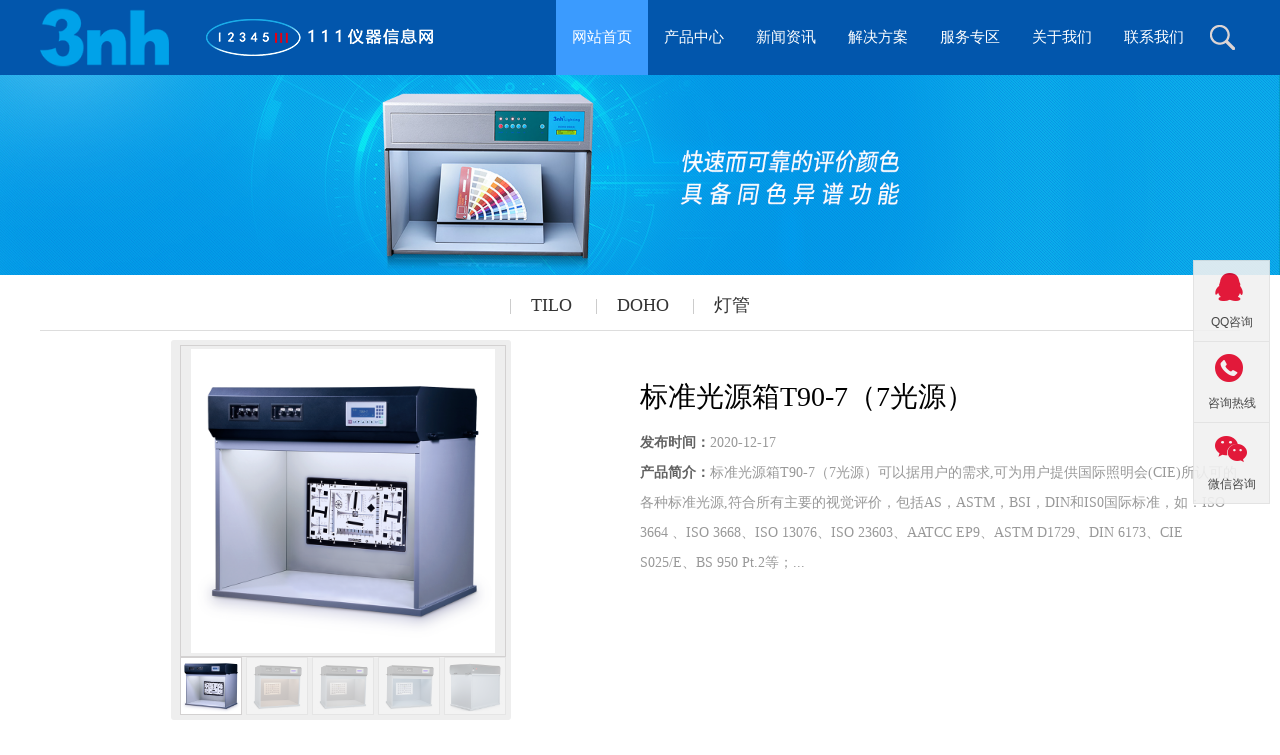

--- FILE ---
content_type: text/html; charset=utf-8
request_url: http://www.3nh.ah.cn/TILO/127.html
body_size: 7110
content:
<!DOCTYPE html PUBLIC "-//W3C//DTD XHTML 1.0 Transitional//EN" "http://www.w3.org/TR/xhtml1/DTD/xhtml1-transitional.dtd">
<html xmlns="http://www.w3.org/1999/xhtml">
 <head>
  <title>标准光源箱T90-7（7光源）-3nh品牌安徽营销服务中心</title>
  <meta http-equiv="Content-Type" content="text/html; charset=utf-8" />
<meta name="keywords" content="标准光源箱T90-7（7光源）" />
<meta name="description" content="标准光源箱T90-7（7光源）可以据用户的需求,可为用户提供国际照明会(CIE)所认可的各种标准光源,符合所有主要的视觉评价，包括AS，ASTM，BSI，DIN和IS0国际标准，如：ISO 3664 、ISO 3668、ISO 13076、ISO 23603、AATCC EP9、ASTM D1729、DIN 6173、CIE S025/E、BS 950 Pt.2等；" />
  <link href="favicon.ico" type="image/x-icon" rel="icon" />
  <link href="favicon.ico" type="image/x-icon" rel="shortcut icon" />
  <link href="/skin/css/style.css" rel="stylesheet" type="text/css" />
  <script type="text/javascript" src="/skin/js/jquery-1.7.2.min.js"></script>
  <script type="text/javascript" src="/skin/js/common.js"></script>
  <script type="text/javascript" src="/skin/js/jquery.SuperSlide.js"></script>
  <link rel="stylesheet" href="/skin/css/smoothproducts.css">
  <script type="text/javascript" src="/skin/js/smoothproducts.js"></script>
  <!--[if lte IE 6]><script type="text/javascript" src="/skin/js/minmax.js"></script><script type="text/javascript" src="/skin/js/pngfix.js"></script><script language="javascript" type="text/javascript">EvPNG.fix("#logo img");</script><![endif]-->
  <meta http-equiv="mobile-agent" content="format=xhtml;url=/m/view.php?aid=127">
  <script type="text/javascript">if(window.location.toString().indexOf('pref=padindex') != -1){}else{if(/AppleWebKit.*Mobile/i.test(navigator.userAgent) || (/MIDP|SymbianOS|NOKIA|SAMSUNG|LG|NEC|TCL|Alcatel|BIRD|DBTEL|Dopod|PHILIPS|HAIER|LENOVO|MOT-|Nokia|SonyEricsson|SIE-|Amoi|ZTE/.test(navigator.userAgent))){if(window.location.href.indexOf("?mobile")<0){try{if(/Android|Windows Phone|webOS|iPhone|iPod|BlackBerry/i.test(navigator.userAgent)){window.location.href="/m/view.php?aid=127";}else if(/iPad/i.test(navigator.userAgent)){}else{}}catch(e){}}}}</script>
 </head>
 <body class="body_product">
    <!--Logo 开始--> 
  <div id="logo_main"> 
   <div id="logo"> 
    <!--网站Logo 开始--> 
    <div class="WebLogo">
     <a href="/" target="_self"><img src="/skin/images/logo.png"  alt="深圳市三恩驰科技有限公司" /></a>
    </div> 
    <div class="WebLogo2">
     <a href="http://www.12345111.com/" target="_self"><img src="/skin/images/logo3.png"  alt="111仪器信息导航" /></a>
    </div> 
    <!--网站Logo 结束--> 
    <!--导航 开始--> 
    <div id="navigation"> 
     <ul class="navigationlist"> 
      <li><a href="/" target="_self" class='current'  >网站首页</a></li> 
      
           <li >
        <a class='' href="/products/">产品中心</a>
           
          <ul  class='subnavigationlist'>
                        <li><a href="/ceseyi/" target="_self">测色仪</a></li>
                       <li><a href="/glossmeter/" target="_self">光泽度仪</a></li>
                       <li><a href="/miduyi/" target="_self">分光密度仪</a></li>
                       <li><a href="/cehouyi/" target="_self">涂层测厚仪</a></li>
                       <li><a href="/light_booth/" target="_self">标准光源箱</a></li>
                       <li><a href="/image_quality_testing/" target="_self">图像测试方案</a></li>
                       <li><a href="/wuduyi/" target="_self">透过率仪/雾度计</a></li>
                       <li><a href="/products/sechabao/" target="_self">色差宝</a></li>
                     </ul>
                </li>
             <li >
        <a class='' href="/news/">新闻资讯</a>
           
          <ul  class='subnavigationlist'>
                        <li><a href="/news/chanpinxinwen/" target="_self">产品新闻</a></li>
                       <li><a href="/news/gongsixinwen/" target="_self">公司新闻</a></li>
                       <li><a href="/news/xingyexinwen/" target="_self">行业新闻</a></li>
                       <li><a href="/news/xingyezhishi/" target="_self">行业知识</a></li>
                       <li><a href="/news/yansezhishi/" target="_self">颜色知识</a></li>
                     </ul>
                </li>
             <li >
        <a class='' href="/jiejuefangan/">解决方案</a>
                </li>
             <li >
        <a class='' href="/xiazai/">服务专区</a>
           
          <ul  class='subnavigationlist'>
                        <li><a href="/xiazai/" target="_self">下载专区</a></li>
                       <li><a href="/xzsp/" target="_self">视频专区</a></li>
                     </ul>
                </li>
             <li >
        <a class='' href="/company/">关于我们</a>
           
          <ul  class='subnavigationlist'>
                        <li><a href="/company/qiyejieshao/" target="_self">企业介绍</a></li>
                       <li><a href="/company/fuwuchengnuo/" target="_self">服务承诺</a></li>
                       <li><a href="/company/liuyan/" target="_self">在线留言</a></li>
                     </ul>
                </li>
             <li >
        <a class='' href="/contact/">联系我们</a>
                </li>
             <li>
      	
      	<span href='javascript:;' onclick='searchBox()'><img src='/skin/img/seosearch.png'  ></span>
      </li>
      <script>
      	function searchBox(){
      		jQuery('#searchbox').fadeToggle(800,'linear');
			  }
      </script>
     </ul>
    </div>
    <!--导航 结束-->
    <div class='container searchbox' id='searchbox'>
	    <div >
	      <form action="/search" name="formsearch" method='GET'>
	        <input type="text"  name="key" class="sotext"   placeholder="Search keywords..."  />
	        <div class="search-submit">
	          <input type="submit" id="submit" value="Search">
	        </div>
	      </form>
	    </div>
	  </div>
   </div>
  </div>
  <!--Logo 结束-->
<meta name="baidu-site-verification" content="codeva-CJRPXcoUSG" />
  
  <div class='banner'><img alt="标准光源箱" src="/uploads/allimg/190606/1-1Z6061K35G05.jpg" /></div>
  <!--主体内容 开始-->
  <div class="product">
   <div id="subchannel_main">
    <div id="subchannel">
     <ul class="subchannellist">
              <li class="depth1 n2"><a href="/TILO/">TILO</a></li>
              <li class="depth1 n2"><a href="/DOHO/">DOHO</a></li>
              <li class="depth1 n2"><a href="/dengguan/">灯管</a></li>
           </ul>
    </div>
   </div>
   <!--右侧区域 开始-->
   <div id="right">
    <div class="right_title"></div>
    <div class="right_body">
     <div class="info_product_detail_wrap">
      <table class="detail_table" align="center">
       <tbody>
       	<tr>
       	 <td>
       		<div class="page">
						<div class="sp-loading">LOADING IMAGES</div>
						<div class="sp-wrap">
														<a href="/uploads/allimg/c190522/155U14103042F-11F01.png"><img src="/uploads/allimg/c190522/155U14103042F-11F01.png" alt=""></a>
														<a href="/uploads/allimg/c190522/155U14103R030-125S0.jpg"><img src="/uploads/allimg/c190522/155U14103R030-125S0.jpg" alt=""></a>
														<a href="/uploads/allimg/c190522/155U141041HZ-132060.jpg"><img src="/uploads/allimg/c190522/155U141041HZ-132060.jpg" alt=""></a>
														<a href="/uploads/allimg/c190522/155U141045T30-14D22.jpg"><img src="/uploads/allimg/c190522/155U141045T30-14D22.jpg" alt=""></a>
														<a href="/uploads/allimg/c190522/155U14104cX0-159639.jpg"><img src="/uploads/allimg/c190522/155U14104cX0-159639.jpg" alt=""></a>
														<script type="text/javascript">
							/* wait for images to load */
							$(window).load(function() {
								$('.sp-wrap').smoothproducts();
							});
							</script>
						</div>
					</div>
       	 </td>
         <td valign="top">
         	<br/>
          <div class="InfoTitle">
           <h1>标准光源箱T90-7（7光源）</h1>
          </div>
          <b>发布时间：</b><span class="InfoTime">2020-12-17</span><br />
          <b>产品简介：</b><span class="InfoTime">标准光源箱T90-7（7光源）可以据用户的需求,可为用户提供国际照明会(CIE)所认可的各种标准光源,符合所有主要的视觉评价，包括AS，ASTM，BSI，DIN和IS0国际标准，如：ISO 3664 、ISO 3668、ISO 13076、ISO 23603、AATCC EP9、ASTM D1729、DIN 6173、CIE S025/E、BS 950 Pt.2等；...</span>
         </td>
        </tr>
       </tbody>
      </table>
     </div>
     <div class="ProductDescription">
      产品描述
     </div>
     <!-- 频道/文章内容  开始-->
     <div class="InfoSContent"></div>
     <div class="InfoContent">
      <p>标准光源箱T90-7（7光源）可以据用户的需求,可为用户提供国际照明会(CIE)所认可的各种标准光源,符合所有主要的视觉评价，包括AS，ASTM，BSI，DIN和IS0国际标准，如：ISO 3664 、ISO 3668、ISO 13076、ISO 23603、AATCC EP9、ASTM D1729、DIN 6173、CIE S025/E、BS 950 Pt.2等；</p><p>
 
	品牌：TILO</p><p>
 
	型号:T90-7</p><p>
 
	重量：60kg</p><p>
 
	体积（宽×深×高）：1008×716×898mm</p><p>
 
	标准：ASTM、BS、CIE、ISO、DIN、TL84、ANSI</p><p>
 
	光源配置：D65、A、D50、UV、U30、TL84、U35</p><p>
 
	电源：AC 220V~240V，50/60Hz</p><p><img alt="" src="/uploads/allimg/c190522/155U1410544L0-1Ca5.png"/></p><p><strong>标准光源箱T90-7介绍</strong></p><p>
 
	T90-7对色灯箱主要由：观察箱、光源箱、控制面板、把手等几部分组成，用于准确校对产品的颜色偏差，广泛应用在纺织、印染、印刷、塑胶、颜料、油漆、油膜、摄影等颜色领域。</p><p>
 
	控制部分采用可编程文本控制器和PLC进行控制，使操作人员更加方便的进行操作和使用。可自由切换各路光源，显示每种光源的使用次数和使用时间，使用次数和使用时间可以清零。</p><p>
 
	T90-7灯箱专为工业生产中的色彩评估、校对产品的颜色偏差而设计的，因此，应将灯箱放置于更佳的评估环境中。工作台面及周围区域为中性色，并且光泽度较低。避免外界光线的干扰，外界光线不应直接照射观察箱的开口处。</p><p>
 
	灯管被点亮20-30分钟后，色温、显色指数、照度达到最佳状态，被检测产品应摆放在灯箱底板中间。在需要比较两件以上物品的颜色时，应并排、靠紧摆放。观察角度以90°光源、45°视线为宜。（如图1）光源垂直照射到被检测物品上，观察者以45°观察。</p><p><img alt="标准光源箱T90-7" src="/uploads/allimg/c190522/155U141060KP-1H2K.png"/></p><p><strong>灯箱标配光源灯管规格参数</strong></p><table border="1" cellpadding="0" cellspacing="0"><tbody><tr class="firstRow"><td>
    
				灯管型号</td><td>
    
				数量</td><td>
    
				规格参数</td></tr><tr><td>
    
				LED灯管1  3nh TruD65</td><td>
    
				2支</td><td>
    
				功率15W，CC 6500±200K，Ra95</td></tr><tr><td>
    
				LED灯管2  3nh TruA</td><td>
    
				2支</td><td>
    
				功率15W，CCT2850±200K，Ra96</td></tr><tr><td>
    
				LED灯管3  3nh TruD50</td><td>
    
				2支</td><td>
    
				功率15W，CCT5000±200K，Ra95</td></tr><tr><td>
    
				LED灯管4  3nh TruUV</td><td>
    
				2支</td><td>
    
				功率15W，波长360-390nm</td></tr><tr><td>
    
				荧光灯管1  PHILIPS F30T12/30U/RS</td><td>
    
				2支</td><td>
    
				功率30W，CCT3000±200K，Ra80</td></tr><tr><td>
    
				荧光灯管2  PHILIPS TL-D30W/840</td><td>
    
				2支</td><td>
    
				功率30W，CCT4000±200K，Ra85</td></tr><tr><td>
    
				荧光灯管3  GE F25T8 SPX35 ECO</td><td>
    
				2支</td><td>
    
				功率25W，CCT3500±200K，Ra85</td></tr></tbody></table><p>可选附件：45°标准看样台</p><p><strong>标准光源箱T90-7优点：</strong></p><p>
 
	全新国际外观造型，综合了英式和美式灯箱的优点。</p><p>
 
	7种光源，4组LED光源（可点亮25000次）、3组荧光灯光源。</p><p>
 
	显示每种光源的使用时间和总次数。</p><p>
 
	光源自由切换，具备同色异谱功能。</p><p>
 
	无需预热，不会闪动，可保证快速而可靠的评价颜色。</p><p>
 
	能耗小，不发热（无需散热），发光效率高。</p><p>
 
	光源名称可改变，增加光源更方便。</p><p>
 
	金属箱小，能耗小，增加光源更方便。</p><p>
 
	金属箱体，能耗小，无需散热，发光效率高。</p><p>
 
	光源可调节。</p><p>
 
	 </p>     </div>
     <!-- 频道/文章内容  结束-->
     <!-- 当前信息 上一条 下一条  开始-->
     <div class="info_previous_next_wrap">
      <div class="Previous">
       上一页 : <a href="/TILO/126.html">钢板底座标准光源对色灯箱P60+S</a>       </div>
      <div class="Next">
       下一页 : <a href="/TILO/128.html">TILO标准光源对色灯箱P60(6)</a>       </div>
     </div>
     <!-- 当前信息 上一条 下一条  结束-->
    </div>
    <div class="right_bottom"></div>
   </div>
   <!--右侧区域 结束-->
   <div class="clear"></div>
  </div>
  <!--主体内容 结束-->
  
  <div id="bottom_main">
   <div id="bottom">
    <div id="bottom_1">
     <!-- 底部导航 开始-->
     <ul class="bottom_navigation">
     	       <li>
      	 <a href="/products/" title="产品中心" target='_self'>产品中心</a>
	       <ul class="subnavigationlist1">
	        	        <li><a href="/ceseyi/"  title="测色仪">测色仪</a></li>
	         	        <li><a href="/glossmeter/"  title="光泽度仪">光泽度仪</a></li>
	         	        <li><a href="/miduyi/"  title="分光密度仪">分光密度仪</a></li>
	         	        <li><a href="/cehouyi/"  title="涂层测厚仪">涂层测厚仪</a></li>
	         	        <li><a href="/light_booth/"  title="标准光源箱">标准光源箱</a></li>
	         	        <li><a href="/image_quality_testing/"  title="图像测试方案">图像测试方案</a></li>
	         	        <li><a href="/wuduyi/"  title="透过率仪/雾度计">透过率仪/雾度计</a></li>
	         	        <li><a href="/products/sechabao/"  title="色差宝">色差宝</a></li>
	         	       </ul>
      </li>
            <li>
      	 <a href="/news/" title="新闻资讯" target='_self'>新闻资讯</a>
	       <ul class="subnavigationlist1">
	        	        <li><a href="/news/chanpinxinwen/"  title="产品新闻">产品新闻</a></li>
	         	        <li><a href="/news/gongsixinwen/"  title="公司新闻">公司新闻</a></li>
	         	        <li><a href="/news/xingyexinwen/"  title="行业新闻">行业新闻</a></li>
	         	        <li><a href="/news/xingyezhishi/"  title="行业知识">行业知识</a></li>
	         	        <li><a href="/news/yansezhishi/"  title="颜色知识">颜色知识</a></li>
	         	       </ul>
      </li>
            <li>
      	 <a href="/jiejuefangan/" title="解决方案" target='_self'>解决方案</a>
	       <ul class="subnavigationlist1">
	        	       </ul>
      </li>
            <li>
      	 <a href="/xiazai/" title="服务专区" target='_self'>服务专区</a>
	       <ul class="subnavigationlist1">
	        	        <li><a href="/xiazai/"  title="下载专区">下载专区</a></li>
	         	        <li><a href="/xzsp/"  title="视频专区">视频专区</a></li>
	         	       </ul>
      </li>
            <li>
      	 <a href="/company/" title="关于我们" target='_self'>关于我们</a>
	       <ul class="subnavigationlist1">
	        	        <li><a href="/company/qiyejieshao/"  title="企业介绍">企业介绍</a></li>
	         	        <li><a href="/company/fuwuchengnuo/"  title="服务承诺">服务承诺</a></li>
	         	        <li><a href="/company/liuyan/"  title="在线留言">在线留言</a></li>
	         	       </ul>
      </li>
            <li>
      	 <a href="/contact/" title="联系我们" target='_self'>联系我们</a>
	       <ul class="subnavigationlist1">
	        	       </ul>
      </li>
           </ul>
     <!-- 底部导航 结束-->
    </div>
    <div id="bottom_2">
     <div class="contact_wrap">
      <p><b class="ico2">电话：</b>13376066805</p>
      <b class="ico3">邮件：</b>sales0019@3nh.com<br />
      <b class="ico4">地址：</b>广州市增城区低碳总部园智能制造中心B33栋6、7、8层<br />
     </div>
     <div class="WeChat">
      <img src="/static/upload/thumb/202303/15/5d8535cd2156eb1af32d21c1b8af60b6.png" />
      
      
     </div>
    </div>
   </div>
  </div>
  <!-- 底部版权 开始-->
  <div id="copyright_main">
   <div id="copyright">
    <span>Copyright © 2025 深圳市三恩驰科技有限公司 版权所有&nbsp;&nbsp;<a href="http://beian.miit.gov.cn/" target="_blank" rel="nofollow"><a rel="nofollow" href="http://beian.miit.gov.cn" target="_blank" >粤ICP备13073186号</a></a>&nbsp;</span>
   </div>
  </div>
  
  <!--在线客服start-->
  <div class="cndns-right">
	  <div class="cndns-right-meau meau-sev"> <a href="javascript:" class="cndns-right-btn" style="border: none;"> <span class="demo-icon icon-qq"></span>
	    <p> QQ咨询 </p>
	    </a>
	    <div class="cndns-right-box">
	      <div class="box-border">
	        <div class="sev-t"> <span class="demo-icon icon-chat"></span>
	          <p>在线咨询<i>真诚为您提供专业解答服务</i></p>
	          <div class="clear"></div>
	        </div>
	        <div class="sev-b">
	          <ul id="zixunUl">
	          	 <li><a href="tencent://message/?uin=1731373670&Site=uelike&Menu=yes" target="_blank" rel="nofollow"><i class="fa fa-qq fa-lg" aria-hidden="true"></i>合肥办事处</a></li>	            <div class="clear"></div>
	          </ul>
	        </div>
	        <span class="arrow-right"></span> </div>
	    </div>
	  </div>
	  <div class="cndns-right-meau meau-contact"> <a href="javascript:" class="cndns-right-btn"> <span class="demo-icon icon-phone-circled"></span>
	    <p> 咨询热线 </p>
	    </a>
	    <div class="cndns-right-box">
	      <div class="box-border">
	        <div class="sev-t"> <span class="demo-icon icon-phone-circled"></span>
	          <p>13376066805<br>
	            <i>7*24小时服务热线</i></p>
	          <div class="clear"></div>
	        </div>
	        <span class="arrow-right"></span> </div>
	    </div>
	  </div>
	  <div class="cndns-right-meau meau-code"> <a href="javascript:" class="cndns-right-btn"> <span class="demo-icon icon-wechat"></span>
	    <p>微信咨询</p>
	    </a>
	    <div class="cndns-right-box">
	      <div class="box-border">
	        <div class="sev-t"><img src="/static/upload/thumb/202303/15/5d8535cd2156eb1af32d21c1b8af60b6.png" alt="二维码"><i>扫一扫添加微信</i></div>
	        <span class="arrow-right"></span> </div>
	    </div>
	  </div>
	  <div class="cndns-right-meau meau-top" id="top-back" style="display: block;"> <a href="javascript:" class="cndns-right-btn" onclick="topBack()"> <span class="demo-icon icon-up-open-big"></span> <i>返回顶部</i> </a> </div>
	</div>
	<link rel="stylesheet" href="/skin/css/zxkf.css">
	<link rel="stylesheet" href="/skin/css/font-awesome.min.css">
	<script type="text/javascript">
	//置顶图标显示
	$('#top-back').hide()
	$(window).scroll(function(){
	   if($(this).scrollTop() > 350){
	    $("#top-back").fadeIn();
	   }
	   else{
	    $("#top-back").fadeOut();
	   }
	  })  
	//置顶事件
	function topBack(){
	  $('body,html').animate({scrollTop:0},300);
	}
	$('.cndns-right .cndns-right-btn:first').css({border:"none"});
	</script>
	  <!--在线客服end-->
	  <!-- 底部版权 结束-->

<script>
var _hmt = _hmt || [];
(function() {
  var hm = document.createElement("script");
  hm.src = "https://hm.baidu.com/hm.js?0321f098bb75e064f71c5c8cd6cae069";
  var s = document.getElementsByTagName("script")[0]; 
  s.parentNode.insertBefore(hm, s);
})();
</script>
<!--客服-->
<script>
var _hmt = _hmt || [];
(function() {
  var hm = document.createElement("script");
  hm.src = "https://hm.baidu.com/hm.js?e84e06e0b673d3c44b10adbb675c503f";
  var s = document.getElementsByTagName("script")[0]; 
  s.parentNode.insertBefore(hm, s);
})();
</script>

 </body>
</html>

--- FILE ---
content_type: text/css
request_url: http://www.3nh.ah.cn/skin/css/style.css
body_size: 30144
content:
@charset "utf-8";
/*==========@@HTML默认 开始@@==========*/
/*基本*/
*{ padding:0px; margin:0px }
body, div, dl, dt, dd, ul, ol, li,h1, h2, h3, h4, h5, h6, pre, code,form,fieldset, 
legend, input, button,textarea, p, blockquote, th, td { margin: 0; padding: 0;}
body{color:#000;	margin:0px auto; font-family: "Microsoft YaHei"; font-size:14px; background:#fff; }
div{ margin:0; padding:0; border:0; }
img{ margin:0; padding:0; border:0; }
p{ margin: 0px; line-height:1.8em}
b,strong {font-weight: bold;}
table { border-collapse: collapse; border-spacing: 0; /* Remove most spacing between table cells.*/}
li{ list-style: none outside none;}

/*链接*/
a{ text-decoration:none; color:#626262; background: transparent;  outline:none}
a:visited { color:#aaa; }
a:focus { outline:none; }
a:hover{ color:#000;}
a:active{ outline:none;}

/*标题*/
h1 { font-size: 1.3em;margin:  0;}
h2 {font-size: 1.2em; margin: 0;}
h3 { font-size: 1.17em;margin: 0;}
h4 {font-size: 1em;margin:0;}
h5 {font-size: 0.83em;margin: 0;}
h6 { font-size: 0.67em;margin: 0;}

/*表单*/
form {margin: 0;}
button,input,select,textarea { font-size: 100%;margin: 3px; vertical-align: baseline; *vertical-align: middle; }
button,select {text-transform: none;}
input{padding:2px;background-color: #FFFFFF;border: 1px solid #ccc;width:99%;line-height: normal;}
textarea{padding: 2px;color: #000000;background-color: #fff;width:99%;}

/*其它*/
blockquote {margin: 1em 40px;}
dfn {font-style: italic;}
hr {-moz-box-sizing: content-box;box-sizing: content-box;height: 0;}
code, kbd, pre, samp {font-size: 1em;}
pre {margin: 1em 0; white-space: pre;white-space: pre-wrap;word-wrap: break-word; }
small {font-size: 80%;}
sub,sup {font-size: 75%;line-height: 0; position: relative;vertical-align: baseline; /* Prevent `sub` and `sup` affecting `line-height` in all browsers.*/}
sup {top: -0.5em;}
sub {bottom: -0.25em;}
dl{margin: 1em 0;}
dd {margin: 0 0 0 40px;}
/*==========@@HTML默认  结束@@==========*/


/*==========@@元件 开始@@==========*/
/*常用颜色*/
.blue {color: #00F !important;}
.green {color: #0F0 !important;}
.red {color: #F00 !important;}
.black {color: #000000 !important;}
.white {color: #FFFFFF !important;}
.gray { color:gray; !important; }
.purple { color:purple;  !important;}

/*浮动*/
.clear { display:block; clear:both; height:3px; overflow:hidden; line-height:3px; }
.float_left { float:left; }
.float_right { float:right; }

/*对齐方式*/
.left { text-align: left}
.right {text-align: right}
.center{ text-align: center}

/*按钮*/
.btn {-webkit-border-radius: 3px;-moz-border-radius: 3px;-ms-border-radius: 3px;  -o-border-radius: 3px;  border-radius: 3px;
  display: -moz-inline-stack;  display: inline-block;  *display: inline;  vertical-align: middle;  *vertical-align: auto;
  zoom: 1;    height: 32px;  line-height: 32px;  padding: 0px 20px;font-weight: 300;  font-size: 14px; 
  margin: 0; text-decoration: none; text-align: center; text-indent:0; cursor:pointer;
  border: 1px solid #d4d4d4; color: #666666; }
/*默认样式*/
.btn {  background-color: #7db500;  color: #fff; }
.btn:hover {  background-color: #6b9c00; color:#fff;}
.btn:active {  background: #76a312;  color: #374f00;}
/*按钮大小*/
.btn-large {font-size: 19px;  height: 38.4px;  line-height: 38.4px;  padding: 0px 26px;}
.btn-small {  font-size: 12px; height: 25.6px; line-height: 25.6px;  padding: 0px 16px;}
.btn-tiny {  font-size: 12px;  height: 22.4px;  line-height: 22.4px; padding: 0px 13px;}
/*块按钮*/
.btn-block {display: block;}

/*表单类*/
.form_text, .form_text:hover, .form_text_verifycode, .form_text_verifycode:hover{border-color: #a0a0a0 #cbd9eb #cbd9eb #a0a0a0;
border-width:1px; height:20px; line-height:20px;clip: rect;padding: 2px; color: #000000; }
.form_text {  width:95%; background-position:  0px 0px;}
.form_text:hover {background-position: 0px -37px;}
.form_text_verifycode { width:50px; margin-right:3px;background-position:  0px 0px;}
.form_text_verifycode:hover {background-position: 0px -37px;}
.form_radio{ width:auto; border:0;}
.form_checkbox{ width:auto; border:0}
.form_select { height:25px; }
.form_textarea { width:95%; height:80px; border-color: #a0a0a0 #cbd9eb #cbd9eb #a0a0a0;border-width:1px; padding:2px;}
.form_button { width:auto; vertical-align:middle; border:0 none;/*解决ie焦点是有黑色边框*/}
input[type="reset"]::-moz-focus-inner, input[type="button"]::-moz-focus-inner, input[type="submit"]::-moz-focus-inner, 
input[type="file"] > input[type="button"]::-moz-focus-inner{ border:none;padding:0; }
.required{ color:red; font-weight:bold; text-align:left; padding-left:3px;}

/*其它*/
.hide { display:none; }  /*隐藏*/
.more{ float: right; padding-right:5px; display:none;} /*more链接*/
.code_image{ cursor: pointer; padding-bottom:6px; } /*验证码图片样式*/

/*频道*/
.ChannelContent{ line-height:2.0em; font-size:16px;}
.ChannelSContent, .ChannelSContent p{ line-height:1.8em}
.ChannelContent a{ color: #ff9d02}
.ChannelSContent{color:#FFF;  line-height:25px; height:200px;overflow:hidden; margin-bottom:10px;}
.ChannelSContent a{ color: #ff9d02}
.ChannelSContent img, .InfoContent img{ max-width:100% }
.ChannelAlbum{ overflow: hidden; }

/*信息*/
.InfoTitle{ font-weight:normal; text-align:center; vertical-align:middle; padding:5px 0px}
.InfoTitle h1{ font-size:28px; line-height: 1.5em; font-weight:normal;}
.InfoTime{color:#999; text-align:left;  padding:2px 0px; height:25px}
.InfoContent, .InfoContent p{ line-height:2.0em; font-size:16px; padding:10px 0;}
.InfoAttachment{ padding:10px 0px; text-align:center; width:81px; margin:0 auto;}
.InfoPicture{ text-align: center;}
.InfoPicture img{ width:100%; max-width:100%}
.info_from_wrap{ padding:0 10px; text-align:center; color:#999; border:0px dashed #ccc; line-height:30px; margin-bottom:5px;}
.info_from_wrap a { color:#999; }
.info_from_wrap a:hover { color:#555; }
#ReadLevelTip{ font-weight:bold; color:red;}
.Tag{ text-align: left; font-weight:bold; }
.Tag a{ padding:0 3px; font-weight:normal; text-decoration:none;}
.info_previous_next_wrap{ background:#F0F0F0; padding:5px; border:1px solid #E3E3E3; color:#333; line-height:1.8em}
.Next a{ }
.Previous a{ }
/*==========@@元件 结束@@==========*/

/*==========@@模块  开始@@==========*/
/*左侧*/
/*主体左侧样式*/
.left_title { height:39px; line-height:39px; border-bottom:1px solid #01673A; }
.left_title h2 { font-size:16px;  color:#01673A; }
.left_body { overflow:hidden; zoom:1; color:#01673A;  padding:10px 10px 5px; border-top:0; border-bottom: 0px}
.left_bottom { height:15px; margin-bottom:5px;}
/*样式1*/
.left_title1{ text-align:center; overflow: hidden; margin-bottom: 25px;}
.left_title1 p { color: #888; font-size:14px;}
.left_title1 h2 a{ line-height:40px; font-size:30px; font-weight:normal; color: #000;}
.left_title1 i{ display: block; width: 30px; height: 3px; background: #1651b8; margin: 0 auto; margin-top: 10px; }
.left_body1 { overflow:hidden; zoom:1;}
.left_body1 .ChannelPicture{ float:right; overflow:hidden; width:480px;}
.left_bottom1 { height:0px; margin-bottom:0px;}
/*样式2*/
.left_title2{ text-align:center; overflow: hidden;margin-bottom: 25px; }
.left_title2 p { color: #888; font-size:14px;}
.left_title2 h2 a{  line-height:40px; font-size:30px; font-weight:normal; color: #fff;}
.left_title2 i{ display: block; width: 30px; height: 3px; background: #fff; margin: 0 auto; margin: 10px auto; }
.left_body2 { overflow:hidden; zoom:1;}
.left_bottom2 { overflow:hidden;}

/*主体右侧*/
/*样式1*/
.right_title {}
.right_title h1 { font-size:30px; font-weight:normal; text-align:center; padding:15px 0; color:#333;   }
.right_title h1 img{ margin:0 10px;}
.right_body { padding:5px 0px; overflow:hidden; zoom:1;  border-top:0; border-bottom:0 }
.right_bottom {}
/*==========@@模块  结束@@==========*/

/*==========@@频道布局  开始@@==========*/
/*模型body*/
.body_index, .body_article, .body_download, .body_picture, .body_product, .body_single, .body_video, .body_job, .body_feedback, .body_guestbook{}
.index, .single, .article, .picture, .download, .video, .product, .job, .guestbook, .feedback{ width:1200px;margin:5px auto; }
#top, #logo, #banner, #announcement, #link, #copyright,#bottom,#floor_1,#floor_2,#floor_3,#floor_4,#floor_5 { width:1200px;  margin:0 auto; overflow:hidden; border:0px dashed red;}
#left { float:left; width:250px; }
#right { float:left; width:1200px; border-left:0px solid #E5E5E5; padding-left:0px; }
/*===首页 开始===*/
#floor_1_main{ overflow:hidden; background:#f5f5f5;}
#floor_1{ padding:45px 0px;}
#floor_2_main{ overflow:hidden; background:#fff;}
#floor_2{ padding:45px 0px;}
#floor_3_main{ background: url(../images/floor_3_main.jpg); padding: 80px 0;}
#floor_4_main{ padding: 45px 0; background: #FFF; }
#floor_5_main{ padding: 45px 0; background: #f0f0f0; }
/*===首页 结束===*/

/*===产品模型 开始===*/
.product  .info_product_detail_wrap{ line-height: 2.2em;}
.product  .info_product_detail_wrap b{color: #626262; font-weight:bold;}
.product  .info_product_detail_wrap table.detail_table{ width:100%; }
.product  .info_product_detail_wrap table.detail_table th{ width: 200px;}
.product  .ProductDescription{ height:40px; color:01673A; margin-top:10px;padding-left:35px; line-height:40px; font-size:16px; font-weight:bold; display:none;}

.product  .InfoTitle{  font-size:16px; font-weight:bold; text-align:left; padding:10px 0px;}
.product  .f2{ padding:5px 0px}
.product  .f1{ padding:5px 0px}
.product  .InfoHit{ padding:5px 0px; font-weight:bold; color:#990000}
.product  .InfoTime{ padding:5px 0px; }
/*===产品模型 结束===*/

/*===招聘频道  开始===*/
.job{ }
.joblist { }
.joblist li {overflow: hidden;}
table.job_table { margin:8px 0px; padding:0px; text-align:center; width:100%; border-collapse:collapse;}
table.job_table td{ padding:8px 5px; border:1px solid #DADBD6;}
table.job_table .Requirement{ text-align:left; padding:8px 5px; line-height:1.5em;}
table.job_table th{color:#333; font-weight:bold; text-align:center; border:1px solid #DADBD6;}
table.job_table .t1 { font-weight:bold;padding:5px 0;width:20%;}
table.job_table .t2 { text-align:left;width:25%;}
table.job_table .t3 {font-weight:bold;width:25%;}
table.job_table .t4 {text-align:left;width:25%;}
table.job_table .operation{text-align:center; margin:0 auto;}
/*应聘*/
table.resume_table { margin:3px; text-align:center; width:97%; border-collapse:collapse;}
table.resume_table th{ font-weight:bold; text-align:left; width:100px;}
table.resume_table td{text-align:left; }
table.resume_table .operation{text-align:center; }
table.resume_table #Detail{ height:200px;}
/*===招聘频道  结束===*/

/*===留言频道  开始===*/
.guestbook{ }
.guestbooklist{}
.guestbooklist li{ padding:10px; border:1px solid #CCC; margin-bottom:10px; }
.MessageTitle { color:#227BAD; line-height:1.5em; font-weight:bold;}
.MessageContent { padding:5px; margin-bottom:10px; }
table.guestbook_table{ width:98%;  }
table.guestbook_table th{ width:100px; text-align:left}
table.guestbook_table td{ text-align:left}
table.guestbook_table .operation{ text-align:center }

/*管理员回复*/
.answer_wrap{ padding:5px; border-top:1px dashed #CCC; line-height:1.5em}
.answer_title{}
.answer_body {}
.Administrator { text-align:right; }
.Reply { text-align:right; }
.AnswerTime{ color:#999 }

/*留言表单*/
.message_title{ height:40px; padding-left:35px; line-height:40px; font-size:16px; color:#333; font-weight:bold;}
.message_body{ padding-left: 10px; padding-right: 10px; color:#626262; }
.message_bottom{}
/*===留言频道  结束===*/

/*===反馈频道 开始===*/
.feedback{ }
table.feedback_table{ width:99%; text-align:center; margin:0 auto;}
table.feedback_table th{ width:100px; text-align:left; font-weight:bold;}
table.feedback_table td{  text-align:left;}
table.feedback_table .operation{text-align:center}
/*===反馈频道 结束===*/
/*==========@@频道布局  结束@@==========*/


/*==========@@公共板块  开始@@==========*/
/* 顶部 */
#top_main { height:28px;  background:#f0f0f0; border-bottom:0px solid #ddd;}
#top { height:28px; line-height:28px; text-align:right;}
#top_1 { float:left;  text-align:left;}
#top_2 { float:right; text-align:right; }
#top .MobileEdition{ font-weight: bold; color:red;}
#top a { color:#666;  }
#top a:hover { color:#000; text-decoration:none}

/*Logo*/
#logo_main { background: #0256ac; }
#logo {overflow:hidden; }
#logo .WebLogo{ float:left;}
#logo .WebLogo img{ height:75px; display:block;}
#logo .Language{width:500px;float:right; padding:10px;}
#logo .Language .MobileEdition{ font-weight: bold; color:red;}
#logo .Member { width:500px; height:35px; line-height:35px; float:right; text-align:right;font-weight:bold; }
#logo .Member .MemberName, #logo_main .Member .MemberGroupName{color:#F30}
#logo .WebLogo2{display: inline-block;padding-top: 12px;}
/*导航*/
#navigation_main { background:#0256ac;}
#navigation {  float:right; height: 75px; line-height: 75px;  }
#navigation ul.navigationlist li { float:left; text-align:center; line-height: 75px;  }
#navigation ul.navigationlist li a { display:block; padding:0 16px; font-size:15px; font-weight:normal; color:#fff; border:0px dashed red;}
#navigation ul.navigationlist li a:hover { text-decoration:none;  background:#3b9bfe; color:#fff; }
#navigation ul.navigationlist li span{cursor:pointer;}
#navigation ul.navigationlist li span img{margin:25px 5px 0 10px;}
#navigation ul.navigationlist .current { background:#3b9bfe; color:#fff; }
/*导航栏下拉*/
#navigation  ul.subnavigationlist{ display:none; position:absolute; background:#3b9bfe; z-index:100;opacity: 0.9;}
#navigation  ul.subnavigationlist li {  float:none; padding:0px; display:inline;}
#navigation  ul.subnavigationlist li a { display:block; white-space:nowrap; font-weight:normal; color:#FFF; line-height:28px; font-size:15px; padding:10px 16px; text-align:left}
#navigation  ul.subnavigationlist li a:hover {  background:#3b9bfe;  color:#fff; }

/*公告*/
#announcement { margin-top:5px;  height:35px; line-height:35px;background-color:#f0f0f0; color:#0B3B7D;}
#announcement .announcement_title{ float:left;font-weight:bold; text-indent:35px; background:url(../images/announcement_title.gif) no-repeat 8px center; width:150px;}
#announcement .announcement_body{float:left; width:750px;}
#announcement .announcement_bottom{float:right; width:100px; }
.announcementlist{ }
.announcementlist li { line-height:35px; }

/*Js幻灯片样式*/
#banner_main {position:relative; border:0px solid blue; }
#banner {  border:0px solid red; margin:0 auto; overflow:hidden; width:100%}
.bannerlist{}
.bannerlist li{ text-align:center; border:0px dashed red; overflow:hidden; display:block;}
.bannerlist li img{ margin:0 auto; display:block; }
#banner_main .hd{ width:100%; position:relative; bottom:35px; left:0; height:5px; line-height:5px; text-align:center; border:0px solid red; }
#banner_main .hd ul li{ cursor:pointer; display:inline-block; *display:inline; zoom:1; width:15px; height:6px; background:#fff; margin-right:15px; overflow:hidden; font-size:0px;}
#banner_main .hd ul li.on{  background:#F00; }

/*Flash幻灯片样式*/
/*#banner_main {border:0px solid blue; }
#banner {  border:0px solid red; margin:0 auto; overflow:hidden;} */

/*当前位置*/
#location_main { } 
#location {display:none;color:#01673A; float:right; padding-right:8px;}
#location a {color:#01673A;}

/*子频道列表*/
#subchannel_main{ border-bottom:1px solid #ddd; overflow:hidden; }
#subchannel{ width:1200px; overflow:hidden; margin:0 auto; line-height:50px; height:50px;}
.subchannellist { text-align:center;}
.subchannellist li { display:inline; border-left:1px solid #ccc;}
.subchannellist li.n1{ border:0;}
.subchannellist li a {padding:10px 5px; margin:0 15px;  color:#333;  font-size:18px; }
.subchannellist li a:hover { color:#0256ac;text-decoration:none; }
.subchannellist #current a {  font-weight:normal;  color:#0256ac; border-bottom:3px solid #0256ac;}
.subchannellist .depth1{ font-weight:normal; }
.subchannellist .depth2{ font-size:14px; text-indent:1.5em; background:none; }
.subchannellist .depth2 a{ border:none;}
.subchannellist .depth3{ font-size:14px; text-indent:3em}
.subchannellist .depth4{ font-size:14px; text-indent:4.5em}
.subchannellist .depth5{ font-size:14px; text-indent:6em}
.subchannellist .depth6{ font-size:14px; text-indent:7.5em}

/*搜索 */
table.search_table{ width:99%; text-align:center;}
table.search_table th{ vertical-align:middle; text-align:center; padding:0px 3px;}
table.search_table td{ vertical-align:middle; width:60px; padding:0px 3px;}

/*联系我们*/
.contact_wrap{ line-height:1.8em; }
.contact_wrap b{ font-weight:bold;}
.contact_wrap .WebUrl{ color:#F00 }

/*公共百度地图*/
#Map{ overflow:hidden; width:100%;}
#Map .MapInfo{ float:left; border: 1px dashed #ccc; padding:8px;}
#Map .MapInfo #MapContainer{ width:870px; height:380px; }
#Map .ContactInfo{ width:300px; float:right; line-height:2.7em;}
#Map .ContactInfo .Company{ font-size:24px; margin-bottom:8px;}
#Map .ContactInfo img{ width: 18px; vertical-align:middle; margin-right:8px;}

/*订购*/
.order{margin:0px auto}
.order .WantOrder h1{ border-bottom:1px dotted #999999; padding: 5px 0px;}
.order .f1{ float:right; color:red;}
table.order_table{ width:98%;  }
table.order_table th{ width:100px; text-align:left;}
table.order_table td{text-align:left}
table.order_table .operation{ text-align:center}

/* 友情链接 */
#link_main {padding: 15px 0; background:#fff;}
#link { padding:0;border: 1px solid #D6D6D6; }
.link_title { line-height:59px; height:59px;  color:#fff;  }
.link_title h2 { font-size:24px; color:#333; font-weight: normal; text-indent:15px;}
.link_body { color:#000; border-top:0px; border-bottom:0px; }
.link_bottom{}
/*图片链接列表*/
.linkpiclist { overflow:auto; zoom:1;  }
.linkpiclist li { float:left; padding:1px 5px; text-align:center; width:112px;}
.linkpiclist li img { width:86px; height:30px; padding:2px; border:1px solid #eee; }
.linkpiclist li a:hover img { border:1px solid #c11b33; }
/*文字链接列表*/
.linktextlist { overflow: hidden; zoom:1; padding:8px 0 8px 0; }
.linktextlist li { float:left; text-align:center; padding:1px 15px; overflow:hidden;white-space:nowrap;}
.linktextlist li a { line-height:22px; color:#666; }
.linktextlist li a:hover { line-height:22px; color:#c11b33; }

/*底部区域*/
#bottom_main{ background-color: #0256ac; padding: 40px 0; color:#f0f0f0; }
#bottom{}
#bottom_1{float: left;width: 66%;}
.bottom_navigation {  overflow: hidden;  float: left;  }
.bottom_navigation li {  float: left;  width: 117px;  margin-right: 15px;  overflow: hidden;  }
.bottom_navigation li a {  display: block;  text-align: left;  font-size: 18px;  margin-bottom: 10px; color: #f0f0f0;  font-weight: bold;  }
.bottom_navigation li a:hover {  color:#fff;}
.bottom_navigation .subnavigationlist1 li {  float: none;  padding: 0;  line-height: 28px;  display: block;  }
.bottom_navigation .subnavigationlist1 li a { color: #f0f0f0;  display: block;  line-height: 30px;  font-weight: normal;  padding: 0;  margin: 0;  font-size: 13px;  text-align: left;  }
.bottom_navigation .subnavigationlist1 li a:hover{color:#fff;}
#bottom_2{float: right;width: 34%;}
#bottom_2 .WeChat img {  float: left;  width: 102px;  padding: 20px 30px 0 0;  }
#bottom_2 .bdsharebuttonbox .LShare {  display: block;  line-height: 24px;  height: 24px;  cursor: pointer;  margin: 6px 6px 6px 0;  font-size: 16px;  color: #f0f0f0; }
.bdshare-button-style0-24 {  padding-top: 30px;  }

/* 版权信息 */
#copyright_main { color:#fff; background-color: #044c96;}
#copyright { line-height:40px;  }
#copyright a {color: #f0f0f0; text-decoration: none;}
#copyright a:hover {color:#fff; text-decoration: none;}
#copyright .bottom_info{ text-align:center;padding-top:5px; padding-right:10px; line-height:20px; }
#copyright .TechnicalSupport{ float:right; margin:0}

/*分页样式*/
.page { padding:4px 0px 0px 1px;  clear:both;}
.page a, .page span { float:left; display:block; border:1px solid #D3D1D1; padding:3px 10px; margin-left:4px; line-height:22px; }
.page a:link, .page a:visited { text-decoration:none; }
.page a:hover { background:#CC0001; color:#ff9900; }
.page .thisclass{ background:#CC0001; color:#FFF;}
.page #total{color:red}

/*会员*/
/*会员登录*/
table.login_table{ width:40%; text-align:center; margin:0 auto;}
table.login_table th{ width:100px; text-align:left; font-weight:bold;}
table.login_table td{ text-align:left;}
table.login_table .operation{text-align:center}
table.login_table .quick_login td{text-align:left; padding:10px 0;}
table.login_table .quick_login td img{ margin-right:8px; float:left;}

/*会员注册*/
table.reg_table{ width:40%; text-align:center; margin:0 auto;}
table.reg_table th{ width:140px; text-align:left; font-weight:bold;}
table.reg_table td{  text-align:left; }
table.reg_table .operation{text-align:center}
table.reg_table .MemberCode{  text-align:left; width:70px;}
table.reg_table #SmsCode{width:50px;}

/*忘记密码 第一步*/
table.forget_table1{ width:40%; text-align:center; margin:0 auto;}
table.forget_table1 th{ width:100px; text-align:left; font-weight:bold;}
table.forget_table1 td{ text-align:left; }
table.forget_table1 .operation{text-align:center}
/*忘记密码 第二步*/
table.forget_table2{ width:40%; text-align:center; margin:0 auto;}
table.forget_table2 th{ width:100px; text-align:left; font-weight:bold;}
table.forget_table2 td{text-align:left}
table.forget_table2 .operation{text-align:center}
table.forget_table2 #SmsCode{ width:60px;}
table.forget_table2 .PasswordQuestion, table.forget_table2 .MemberMobile, table.forget_table2 .FindPwdWay{ padding:3px 0;}

/*网站地图列表*/
.maplist{ }
.maplist li { padding:1px; }
.maplist li a { background:#d1e8fc; line-height:25px; display:block; padding:0 20px; border:0px solid #A6CC93; }
.maplist li a:hover { text-decoration:none; background:#FFF; }
.maplist .depth1{font-weight:bold;text-indent:0px; font-weight:bold}
.maplist .depth2{text-indent:2em}
.maplist .depth3{text-indent:4em}
.maplist .depth4{text-indent:6em}
.maplist .depth5{text-indent:8em}
.maplist .depth6{text-indent:10em}
/*==========@@公共板块  结束@@==========*/


/*==========@@通用列表 开始@@==========*/
/*文字列表*/
.textlist{ }
.textlist li { line-height:28px; height:28px;text-indent:8px; background:url(../images/textlist.gif) no-repeat 0 center; overflow:hidden;width:100%;/*解决ie6bug*/}
.textlist li a{  }
.textlist li .InfoTime{ float:right;}
/*文字列表1*/
.textlist1{ overflow: hidden; margin: 20px auto;  }
.textlist1 li{ float: left; margin: 5px 0; }
.textlist1 li a{ display: block;  float: left; width: 120px; height: 60px; margin: 0 5px; background: #FFF; color: #666; text-align: center; line-height: 60px; }
.textlist1 li a:hover{ background: #1651b8; color: #FFF; }
/*带缩略图文字列表*/
.thumblist{ }
.thumblist li{ text-align:left; overflow:hidden; margin:15px 0; border:1px solid #fff;transition:.2s ease 0s; -moz-transition:.2s ease 0s; -webkit-transition:.2s ease 0s;}
.thumblist li:hover{border:1px solid #e9e9e9; -webkit-box-shadow: 0 0 2px 2px #f0f0f0;-moz-box-shadow: 0 0 2px 2px #f0f0f0;box-shadow: 0 0 2px 2px #f0f0f0; transform:translate3d(0, -2px, 0);}
.thumblist li .InfoPicture{ float:left; overflow:hidden; }
.thumblist li img{  border:0px solid #ccc;width:240px; margin-right:20px; }
.thumblist li:hover img{ }
.thumblist li .info_wrap{ overflow:hidden; padding-right: 8px;}
.thumblist li .InfoTitle{ display:block; font-size:22px; font-weight:bold; color:#555; text-align:left; padding:0; }
.thumblist li:hover .InfoTitle{ color:#000; }
.thumblist li .InfoTime{ display:block; height:30px; line-height:30px; text-align:left; padding:0; color:#666;}
.thumblist li p{ font-size:15px; color:#898989; line-height:1.8em;overflow:hidden;}
/*带缩略图文字列表2*/
.thumblist1{ overflow: hidden; }
.thumblist1 li{ width: 568px;min-height: 160px; margin: 10px 0; border:1px solid #fff; transition:.2s ease 0s; -moz-transition:.2s ease 0s; -webkit-transition:.2s ease 0s;}
.thumblist1 li:hover{border:1px solid #e9e9e9; -webkit-box-shadow: 0 0 2px 2px #f0f0f0;-moz-box-shadow: 0 0 2px 2px #f0f0f0;box-shadow: 0 0 2px 2px #f0f0f0;
    transform:translate3d(0, -2px, 0); }
.thumblist1 div.info_wrap{ float: right; width: 366px; padding-right: 8px;}
.thumblist1 div.InfoTime{ color: #555; }
.thumblist1 li.n0{ float: left; }
.thumblist1 li.n1{ float: right; }
.thumblist1 li a.InfoPicture{ float: left; }
.thumblist1 li img{ width: 182px; }
.thumblist1 li a.InfoTitle{ font-size: 18px; color: #000; font-weight: bold; }
.thumblist1 li a.InfoTitle:hover{ color: #0064D6; }
.thumblist1 li p{ color: #999; line-height: 1.7em; }

/*橱窗列表*/
.gridlist{ margin-top:5px; }
.gridlist li { float:left; padding:4px 0;margin-bottom:10px; margin-left:12px; text-align:center; overflow:hidden; display:inline /*解决ie6 双边距bug*/;
text-overflow:ellipsis; white-space:nowrap; transition:.2s ease 0s; -moz-transition:.2s ease 0s; -webkit-transition:.2s ease 0s; }
.gridlist li:hover { transform:translate3d(0, -5px, 0);  }
.gridlist li.n0{ margin-left:0; }
.gridlist li img { border:1px solid #f0f0f0; width:282px;}
.gridlist li a { white-space:normal;}
.gridlist li .InfoTitle{ text-align:center; padding:10px 0; font-weight:normal;max-width: 284px; }
.gridlist li:hover .InfoTitle{ }
.gridlist li:hover img{ border-color:#ddd;}

/*橱窗列表1*/
.gridlist1{ overflow:hidden; }
.gridlist1 li { float: left; background: #FFF; text-align: center;transition:.2s ease 0s; -moz-transition:.2s ease 0s; -webkit-transition:.2s ease 0s; }
.gridlist1 li:hover { opacity: 0.8; }
.gridlist1 li a.InfoPicture{ display: block; width: 380px; }
.gridlist1 li.n1{ margin: 0 30px; }
.gridlist1 li img { width: 100%; }
.gridlist1 li a{font-size: 16px; color: #333; line-height: 27px; }
.gridlist1 li .InfoTitle{display: block; background: #f5f5f5; max-width: 380px; }
/*橱窗列表2*/
.gridlist2{ overflow: hidden; }
.gridlist2 li{ float: left; transition:.2s ease 0s; -moz-transition:.2s ease 0s; -webkit-transition:.2s ease 0s;margin-left: 30px;}
.gridlist2 li:first-child{margin-left: 0;}
.gridlist2 li:hover { transform:translate3d(0, -5px, 0);  }
.gridlist2 li a.InfoPicture{ display: block; }
.gridlist2 .InfoTitle a{ display: block; width: 380px; color: #FFF; font-weight: bold; text-align:left; font-size:18px;}
.gridlist2 .InfoTitle a:hover{ color: #eee; }
.gridlist2 li img{ width: 380px; padding: 10px 0; }
.gridlist2 li.n2{ margin: 0 30px; }
.gridlist2 li p{ display: block; width: 380px; color: #aaa; }

/*视频列表*/
.videolist{ margin-top:5px; }
.videolist li { float:left; margin-bottom:10px; margin-left:12px; text-align:center; overflow:hidden; transition:all .2s linear}
.videolist li:hover { transform:translate3d(0, -4px, 0); box-shadow:0 10px 10px rgba(0,0,0,.1); }
.videolist li.n0{ margin-left:0; }
.videolist li img { border:1px solid #fff; width:289px;}
.videolist li a{ display:block; position:relative; }
.videolist li .InfoTitle{ display:block; padding:10px 0; }
.videolist li .InfoTitle a { white-space:nowrap; }
.videolist li i{ position:absolute; width:100%; height:100%; top: 0;left: 0;background:url(../images/play.png) center center no-repeat; cursor:pointer;}

/*频道相册列表*/
.channelalbumlist{ overflow:hidden; }
.channelalbumlist li { float:left; margin-top:10px;}
.channelalbumlist li img{ display: block; width:290px; margin-right:10px;}
/*频道相册列表1*/
.channelalbumlist1{ overflow:hidden; float:left; width:600px;}
.channelalbumlist1 li { text-align:left; overflow:hidden; padding:12px 0;}
.channelalbumlist1 li i{font-size:40px;border-radius: 50%;width:100px;height:100px;color:#fff;line-height: 100px;float:left; text-align:center; font-style:normal; margin-right:18px;}
.channelalbumlist1 li i.n1{background: #008287;}
.channelalbumlist1 li i.n2{background: #6ce26c;}
.channelalbumlist1 li i.n3{background: #bd362f;}
.channelalbumlist1 li .info_wrap{ }
.channelalbumlist1 li .AlbumTitle {font-size:22px;font-weight: normal;text-align: left; margin-bottom:12px;}
.channelalbumlist1 li  p{font-size: 14px;display:block;line-height: 26px;text-align: left;color:#888;}
/*频道相册列表1*/
.channelalbumlist2{ overflow:hidden; }
.channelalbumlist2 li { float:left;}
.channelalbumlist2 li img{ width: 219px; border: 1px solid #ddd; margin: 2px 9px; display: block;}
 .channelalbumlist2 li img:hover { filter: grayscale(1); -webkit-filter: grayscale(1); filter: progid:DXImageTransform.Microsoft.BasicImage(grayscale=1); }
/*==========@@通用列表  结束@@==========*/
.InfoContent table{
	 word-break:break-all;
}
.banner img{
	width:100%;
}
.searchbox{
    display:none;
    padding:0;
}

.searchbox .sotext,.searchbox .search-submit #submit {
    -webkit-appearance: none;
    -moz-appearance: none;
    appearance: none;
    border: none;
    box-sizing: border-box;
    display: block;
    font-family: "Frutiger LT W01_45 Ligh1475730";
    font-size: 16px;
    line-height: 1.25em;
    margin: 15px auto;
    padding: 15px;
    border: 1px solid #ccc;
  
}
.searchbox .sotext{
	 width: 92%;
	 float:left;
}
.searchbox .search-submit {
  width: 8%;
  float:right;
  
    
}
.searchbox .search-submit #submit{
	background: #008fd5;
	color:#fff;
	margin-right:0;
}
.search-submit #submit:hover{
	!background:#fff;
	!color:#008fd5;
	!border:1px solid #008fd5;
}
.info_product_detail_wrap .detail_table tr td{
	width:50%;
}

--- FILE ---
content_type: text/css
request_url: http://www.3nh.ah.cn/skin/css/zxkf.css
body_size: 6065
content:
/* 织梦58（dede58.com）做最好的织梦整站模板下载网站 */
@font-face {
	font-family: 'fontello';
	src: url('../fonts/fontello.eot');
	src: url('../fonts/fontello.eot') format('embedded-opentype'),  url('../fonts/fontello.woff') format('woff'),  url('../fonts/fontello.ttf') format('truetype'),  url('../fonts/fontello.svg') format('svg');
	font-weight: normal;
	font-style: normal;
}
.demo-icon {
	font-family: "fontello" !important;
	font-style: normal;
	font-weight: normal;
	speak: none;
	display: inline-block;
	text-decoration: inherit;
	width: 1em;
	margin-right: .2em;
	text-align: center;
	/* opacity: .8; */
     
      /* For safety - reset parent styles, that can break glyph codes*/
	font-variant: normal;
	text-transform: none;
	/* fix buttons height, for twitter bootstrap */
	line-height: 1em;
	/* Animation center compensation - margins should be symmetric */
      /* remove if not needed */
	margin-right: .2em;
	/* You can be more comfortable with increased icons size */
	/* font-size: 120%; */
     
      /* Font smoothing. That was taken from TWBS */
	-webkit-font-smoothing: antialiased;
	-moz-osx-font-smoothing: grayscale;/* Uncomment for 3D effect */
	/* text-shadow: 1px 1px 1px rgba(127, 127, 127, 0.3); */
}
/*new right*/
.cndns-right *:hover {
	text-decoration: none;
}
.cndns-right * {
	text-decoration: none;
}
.cndns-right li {
	list-style: none;
}
.cndns-right #zixunUl {
	margin: 0;
	padding: 0;
}
.cndns-right {
	position: fixed;
	right: 10px;
	top: 50%;
	margin-top: -100px;
	z-index: 100;
	font-family: Arial, "Microsoft YaHei" !important;
	background: #f1f1f1;
	border: 1px solid #e0e0e0;
	filter: alpha(opacity=9);
	-moz-opacity: 0.9;
	-khtml-opacity: 0.9;
	opacity: 0.9;
	z-index: 99999;
}
.cndns-right i {
	font-style: normal !important;
}
.cndns-right-meau {
	position: relative;
}
.cndns-right-btn {
	width: 75px;
	height: 80px;
	text-align: center;
	display: block;
	position: relative;
	text-decoration: none;
	border-top: 1px solid #e0e0e0;
}
.cndns-right-btn:hover {
	background: #fff;
}
.cndns-right-btn span {
	color: #df0024;
	font-size: 28px !important;
	line-height: 52px;
}
.cndns-right-btn sup {
	display: block;
	min-width: 24px;
	height: 24px;
	text-align: center;
	line-height: 24px;
	color: #fff;
	border-radius: 50%;
	background-color: #df0024;
	position: absolute;
	left: -12px;
	top: -12px;
}
.cndns-right-btn p {
	color: #333;
	font-size: 12px;
	line-height: 18px;
	padding-top: 0px;
	margin: 0;
	text-decoration: none;
	padding-bottom: 10px;
}
.cndns-right-meau:hover .cndns-right-btn p {
	display: block;
	text-decoration: none;
}
.meau-car .cndns-right-btn {
	border-color: #df0024;
	margin-bottom: 20px;
	text-decoration: none;
}
.meau-car .cndns-right-meau:hover .cndns-right-btn {
	background-color: #df0024;
	text-decoration: none;
}
.meau-car .cndns-right-meau:hover .cndns-right-btn span {
	color: #fff;
	display: block;
	text-decoration: none;
}
.meau-code .sev-t img {
	width: 134px;
	height: 134px;
	margin: 0;
	padding: 0;
}
.meau-car .cndns-right-btn span {
	color: #df0024;
}
.meau-top .cndns-right-btn span {
	font-size: 24px !important;
	line-height: 38px;
	padding-top: 10px;
}
.meau-top .cndns-right-btn i {
	display: block;
	color: #333;
	font-size: 12px;
}
.meau-top.cndns-right-meau:hover .cndns-right-btn {
}
.cndns-right-box {
	position: absolute;
	top: -15px;
	right: 62px;
	padding-right: 25px;
	display: none;
}
.cndns-right-box .box-border {
	border-top: 4px solid #df0024;
	border-left: 1px solid #f1f1f1;
	border-right: 1px solid #f1f1f1;
	border-bottom: 1px solid #f1f1f1;
	padding: 20px;
	background-color: #fff;
	-webkit-box-shadow: 0 3px 8px rgba(0,0,0,.15);
	-moz-box-shadow: 0 3px 8px rgba(0,0,0,.15);
	box-shadow: 0 3px 8px rgba(0,0,0,.15);
	position: relative;
	overflow: hidden;
	-webkit-box-sizing: content-box;
	-moz-box-sizing: content-box;
	box-sizing: content-box;
}
.cndns-right-box .box-border .arrow-right {
	display: block;
	width: 13px;
	height: 16px;
	background: url(../img/arrow.png) no-repeat;
	position: absolute;
	right: -13px;
	top: 26px;
}
.cndns-right-box .box-border .sev-t span {
	font-size: 42px;
	float: left;
	display: block;
	line-height: 56px;
	margin-right: 20px;
	color: #d3d3d3
}
.cndns-right-box .box-border .sev-t p {
	float: left;
	color: #df0024;
	font-size: 22px;
	line-height: 28px;
	padding: 0;
	margin: 0;
}
.cndns-right-box .box-border .sev-t p i {
	display: block;
	font-size: 14px;
	color: #888;
	font-style: normal !important;
}
.cndns-right-box .box-border .sev-b {
	padding-top: 15px;
	margin-top: 15px;
	border-top: 1px solid #e4e4e4
}
.cndns-right-box .box-border .sev-b h4 {
	color: #666;
	font-size: 14px;
	font-weight: normal;
	padding-bottom: 15px;
}
.cndns-right-box .box-border .sev-b li {
	float: left;
	width: 50%
}
.cndns-right-box .box-border .sev-b li a {
	display: inline-block;
	color: #888;
	font-size: 14px;
	padding-left: 43px;
	background: url(../img/zxqq.png) no-repeat left 3px;
	line-height: 36px;
}
.cndns-right-box .box-border .sev-b li a:hover {
	color: #df0024
}
.meau-sev .cndns-right-box .box-border {
	width: 300px;
}
.meau-contact .cndns-right-box .box-border {
	width: 230px;
}
.cndns-right-meau:hover .cndns-right-box {
	display: block
}
.meau-code .cndns-right-box {
	top: inherit;
	bottom: -35px;
}
.meau-code .cndns-right-box .box-border {
	width: 156px;
	text-align: center;
}
.meau-code .cndns-right-box .box-border i {
	display: block;
	color: #666;
	font-size: 14px;
	line-height: 22px;
}
.meau-code .cndns-right-box .box-border .arrow-right {
	top: inherit;
	bottom: 50px;
}
.meau-zs .cndns-right-btn {
	background-color: #df0024;
	color: #fff;
	margin-top: 80px;
	border-color: #df0024
}
.meau-zs .cndns-right-btn span {
	color: #fff
}
.meau-zs .cndns-right-btn p {
	color: #fff
}
.sev-t {
	overflow: hidden;
}


--- FILE ---
content_type: text/javascript
request_url: http://www.3nh.ah.cn/skin/js/smoothproducts.js
body_size: 9335
content:
/*
 * Smoothproducts version 2.0.2
 * http://kthornbloom.com/smoothproducts.php
 *
 * Copyright 2013, Kevin Thornbloom
 * Free to use and abuse under the MIT license.
 * http://www.opensource.org/licenses/mit-license.php
 */

(function($) {
	$.fn.extend({
		smoothproducts: function() {

			// Add some markup & set some CSS

			$('.sp-loading').hide();
			$('.sp-wrap').each(function() {
				$(this).addClass('sp-touch');
				var thumbQty = $('a', this).length;

				// If more than one image
				if (thumbQty > 1) {
					var firstLarge,firstThumb,
						defaultImage = $('a.sp-default', this)[0]?true:false;
					$(this).append('<div class="sp-large"></div><div class="sp-thumbs sp-tb-active"></div>');
					$('a', this).each(function(index) {
						var thumb = $('img', this).attr('src'),
							large = $(this).attr('href'),
							classes = '';
						//set default image
						if((index === 0 && !defaultImage) || $(this).hasClass('sp-default')){
							classes = ' class="sp-current"';
							firstLarge = large;
							firstThumb = $('img', this)[0].src;
						}
						$(this).parents('.sp-wrap').find('.sp-thumbs').append('<a href="' + large + '" style="background-image:url(' + thumb + ')"'+classes+'></a>');
						$(this).remove();
					});
					$('.sp-large', this).append('<a href="' + firstLarge + '" class="sp-current-big"><img src="' + firstThumb + '" alt="" /></a>');
					$('.sp-wrap').css('display', 'block');
				// If only one image
				} else {
					$(this).append('<div class="sp-large"></div>');
					$('a', this).appendTo($('.sp-large', this)).addClass('.sp-current-big');
					$('.sp-wrap').css('display', 'block');
				}
			});


			// Prevent clicking while things are happening
			$(document.body).on('click', '.sp-thumbs', function(event) {
				event.preventDefault();
			});


			// Is this a touch screen or not?
			$(document.body).on('mouseover', function(event) {
				$('.sp-wrap').removeClass('sp-touch').addClass('sp-non-touch');
				event.preventDefault();
			});

			$(document.body).on('touchstart', function() {
				$('.sp-wrap').removeClass('sp-non-touch').addClass('sp-touch');
			});

			// Clicking a thumbnail
			$(document.body).on('click', '.sp-tb-active a', function(event) {

				event.preventDefault();
				$(this).parent().find('.sp-current').removeClass();
				$(this).addClass('sp-current');
				$(this).parents('.sp-wrap').find('.sp-thumbs').removeClass('sp-tb-active');
				$(this).parents('.sp-wrap').find('.sp-zoom').remove();

				var currentHeight = $(this).parents('.sp-wrap').find('.sp-large').height(),
					currentWidth = $(this).parents('.sp-wrap').find('.sp-large').width();
				$(this).parents('.sp-wrap').find('.sp-large').css({
					overflow: 'hidden',
					height: currentHeight + 'px',
					width: currentWidth + 'px'
				});

				$(this).addClass('sp-current').parents('.sp-wrap').find('.sp-large a').remove();

				var nextLarge = $(this).parent().find('.sp-current').attr('href'),
					nextThumb = get_url_from_background($(this).parent().find('.sp-current').css('backgroundImage'));

				$(this).parents('.sp-wrap').find('.sp-large').html('<a href="' + nextLarge + '" class="sp-current-big"><img src="' + nextThumb + '"/></a>');
				$(this).parents('.sp-wrap').find('.sp-large').hide().fadeIn(250, function() {

					var autoHeight = $(this).parents('.sp-wrap').find('.sp-large img').height();

					$(this).parents('.sp-wrap').find('.sp-large').animate({
						height: autoHeight
					}, 'fast', function() {
						$('.sp-large').css({
							height: 'auto',
							width: 'auto'
						});
					});

					$(this).parents('.sp-wrap').find('.sp-thumbs').addClass('sp-tb-active');
				});
			});

			// Zoom In non-touch
			$(document.body).on('mouseenter', '.sp-non-touch .sp-large', function(event) {
				var largeUrl = $('a', this).attr('href');
				$(this).append('<div class="sp-zoom"><img src="' + largeUrl + '"/></div>');
				$(this).find('.sp-zoom').fadeIn(250);
				event.preventDefault();
			});

			// Zoom Out non-touch
			$(document.body).on('mouseleave', '.sp-non-touch .sp-large', function(event) {
				$(this).find('.sp-zoom').fadeOut(250, function() {
					$(this).remove();
				});
				event.preventDefault();
			});

			// Open in Lightbox non-touch
			$(document.body).on('click', '.sp-non-touch .sp-zoom', function(event) {
				var currentImg = $(this).html(),
					thumbAmt = $(this).parents('.sp-wrap').find('.sp-thumbs a').length,
					currentThumb = ($(this).parents('.sp-wrap').find('.sp-thumbs .sp-current').index())+1;
				$(this).parents('.sp-wrap').addClass('sp-selected');
				$('body').append("<div class='sp-lightbox' data-currenteq='"+currentThumb+"'>" + currentImg + "</div>");

				if(thumbAmt > 1){
					$('.sp-lightbox').append("<a href='#' id='sp-prev'></a><a href='#' id='sp-next'></a>");
					if(currentThumb == 1) {
						$('#sp-prev').css('opacity','.1');
					} else if (currentThumb == thumbAmt){
						$('#sp-next').css('opacity','.1');
					}
				}
				$('.sp-lightbox').fadeIn();
				event.preventDefault();
			});

			// Open in Lightbox touch
			$(document.body).on('click', '.sp-large a', function(event) {
				var currentImg = $(this).attr('href'),
					thumbAmt = $(this).parents('.sp-wrap').find('.sp-thumbs a').length,
					currentThumb = ($(this).parents('.sp-wrap').find('.sp-thumbs .sp-current').index())+1;

				$(this).parents('.sp-wrap').addClass('sp-selected');
				$('body').append('<div class="sp-lightbox" data-currenteq="'+currentThumb+'"><img src="' + currentImg + '"/></div>');

				if(thumbAmt > 1){
					$('.sp-lightbox').append("<a href='#' id='sp-prev'></a><a href='#' id='sp-next'></a>");
					if(currentThumb == 1) {
						$('#sp-prev').css('opacity','.1');
					} else if (currentThumb == thumbAmt){
						$('#sp-next').css('opacity','.1');
					}
				}
				$('.sp-lightbox').fadeIn();
				event.preventDefault();
			});

			// Pagination Forward
			$(document.body).on('click', '#sp-next', function(event) {
				event.stopPropagation();
				var currentEq = $('.sp-lightbox').data('currenteq'),
					totalItems = $('.sp-selected .sp-thumbs a').length;

					if(currentEq >= totalItems) {
					} else {
						var nextEq = currentEq + 1,
						newImg = $('.sp-selected .sp-thumbs').find('a:eq('+currentEq+')').attr('href'),
						newThumb = get_url_from_background($('.sp-selected .sp-thumbs').find('a:eq('+currentEq+')').css('backgroundImage'));
						if (currentEq == (totalItems - 1)) {
							$('#sp-next').css('opacity','.1');
						}
						$('#sp-prev').css('opacity','1');
						$('.sp-selected .sp-current').removeClass();
						$('.sp-selected .sp-thumbs a:eq('+currentEq+')').addClass('sp-current');
						$('.sp-selected .sp-large').empty().append('<a href='+newImg+'><img src="'+newThumb+'"/></a>');
						$('.sp-lightbox img').fadeOut(250, function() {
							$(this).remove();
							$('.sp-lightbox').data('currenteq',nextEq).append('<img src="'+newImg+'"/>');
							$('.sp-lightbox img').hide().fadeIn(250);
						});
					}

				event.preventDefault();
			});

		// Pagination Backward
			$(document.body).on('click', '#sp-prev', function(event) {

				event.stopPropagation();
				var currentEq = $('.sp-lightbox').data('currenteq'),
					currentEq = currentEq - 1;
					if(currentEq <= 0) {
					} else {
						if (currentEq == 1) {
							$('#sp-prev').css('opacity','.1');
						}
						var nextEq = currentEq - 1,
						newImg = $('.sp-selected .sp-thumbs').find('a:eq('+nextEq+')').attr('href'),
						newThumb = get_url_from_background($('.sp-selected .sp-thumbs').find('a:eq('+nextEq+')').css('backgroundImage'));
						$('#sp-next').css('opacity','1');
						$('.sp-selected .sp-current').removeClass();
						$('.sp-selected .sp-thumbs a:eq('+nextEq+')').addClass('sp-current');
						$('.sp-selected .sp-large').empty().append('<a href='+newImg+'><img src="'+newThumb+'"/></a>');
						$('.sp-lightbox img').fadeOut(250, function() {
							$(this).remove();
							$('.sp-lightbox').data('currenteq',currentEq).append('<img src="'+newImg+'"/>');
							$('.sp-lightbox img').hide().fadeIn(250);
						});
					}
				event.preventDefault();
			});


			// Close Lightbox
			$(document.body).on('click', '.sp-lightbox', function() {
				closeModal();
			});

			// Close on Esc
			$(document).keydown(function(e) {
				if (e.keyCode == 27) {
					closeModal();
					return false;
				}
			});

			function closeModal (){
				$('.sp-selected').removeClass('sp-selected');
				$('.sp-lightbox').fadeOut(function() {
						$(this).remove();
				});
			}


			// Panning zoomed image (non-touch)

			$('.sp-large').mousemove(function(e) {
				var viewWidth = $(this).width(),
					viewHeight = $(this).height(),
					largeWidth = $(this).find('.sp-zoom').width(),
					largeHeight = $(this).find('.sp-zoom').height(),
					parentOffset = $(this).parent().offset(),
					relativeXPosition = (e.pageX - parentOffset.left),
					relativeYPosition = (e.pageY - parentOffset.top),
					moveX = Math.floor((relativeXPosition * (viewWidth - largeWidth) / viewWidth)),
					moveY = Math.floor((relativeYPosition * (viewHeight - largeHeight) / viewHeight));

				$(this).find('.sp-zoom').css({
					left: moveX,
					top: moveY
				});

			});

			function get_url_from_background(bg){
				return bg.match(/url\([\"\']{0,1}(.+)[\"\']{0,1}\)+/i)[1];
			}
		}
	});
})(jQuery);


--- FILE ---
content_type: text/javascript; charset=utf-8
request_url: https://goutong.baidu.com/site/385/e84e06e0b673d3c44b10adbb675c503f/b.js?siteId=21309583
body_size: 1453
content:
!function(){"use strict";!function(){var e={styleConfig:{"iconPcSetting":{"backgroundColor":"#3398FF","skinIndex":2,"autoOpenDelay":18,"frontImage":"https://fe-resource.cdn.bcebos.com/agent/plugin/distribute/sdkeditor/p3.png","backgroundImage":"","autoOpen":true,"type":1,"portraitPosition":"bottom","marginLeft":0,"openType":"dialog","iconContent":"在线咨询","borderRadius":6,"isFixedPosition":1,"width":168,"position":"left-center","horizontalPosition":"right","marginTop":0},"iconMobileSetting":{"backgroundColor":"#3398FF","skinIndex":2,"frontImage":"https://fe-resource.cdn.bcebos.com/agent/plugin/distribute/sdkeditor/p2.png","backgroundImage":"","type":1,"portraitPosition":"bottom","marginLeft":0,"iconContent":"在线咨询","borderRadius":6,"isFixedPosition":1,"width":77,"position":"right-center","horizontalPosition":"right","marginTop":0}},siteConfig:{"eid":43647902,"authToken":"bridge","siteId":"21309583","chatUrl":"https://ada.baidu.com/site/wjz32v51/agent?imid=1b9ea432c1b1a4c1614f11c19bcf6a4f","siteToken":"e84e06e0b673d3c44b10adbb675c503f","authType":4,"bid":"","webRoot":"https://affimvip.baidu.com/cps5/","isAiAgent":1,"platform":0}};Object.freeze(e),window.affImConfig=e;var i=document.createElement("script"); i.src="https://aff-im.cdn.bcebos.com/onlineEnv/imsdk/1735891798/affim.js",i.setAttribute("charset","UTF-8");var o=document.getElementsByTagName("head")[0]||document.body;o.insertBefore(i,o.firstElement||null)}()}();

--- FILE ---
content_type: text/javascript
request_url: http://www.3nh.ah.cn/skin/js/common.js
body_size: 13361
content:
//����������ʼ
$(document).ready(function(){
	  $('ul.navigationlist li').mousemove(function(){
	  		$(this).find('ul').slideDown(280);//you can give it a speed
	  });
	  $('ul.navigationlist li').mouseleave(function(){
	  		$(this).find('ul').slideUp(280);
	  });
	//$("#logo_main").scrollFix({zIndex:1000});
});
//������������

/*====scrool��� ��ʼ====
;(function($) {
	$.fn.scrollFix = function(options) {
		return this.each(function() {
			var opts = $.extend({}, $.fn.scrollFix.defaultOptions, options);
			var obj = $(this),
				base = this,
				selfTop = 0,
				selfLeft = 0,
				toTop = 0,
				parentOffsetLeft = 0,
				parentOffsetTop = 0,
				outerHeight,
				outerWidth,
				objWidth = 0,
				placeholder = jQuery('<div>'), //����һ��jquery����
				optsTop = opts.distanceTop, //���嵽�����ĸ߶�
				endfix = 0; //��ʼֹͣ�̶���λ��

			var originalPosition;
			var originalOffsetTop;
			var originalZIndex;
			var lastOffsetLeft = -1;
			var isUnfixed = true;
			//���û���ҵ��ڵ㣬�����д���
			if (obj.length <= 0) {
				return;
			}
			if (lastOffsetLeft == -1) {
				originalZIndex = obj.css('z-index');
				position = obj.css('position');
				originalPosition = obj.css('position');

				originalOffsetTop = obj.css('top');
			}

			var zIndex = obj.css('zIndex');
			if (opts.zIndex != 0) {
				zIndex = opts.zIndex;
			}
			//��ȡ��Զ�λ���߾��Զ�λ�ĸ���
			var parents = obj.parent();
			var Position = parents.css('position');
			while (!/^relative|absolute$/i.test(Position)) { //��⸡��Ԫ�صĸ���Ԫ�ض�λΪ'relative'����'absolute',�ǵĻ��˳�������Ļ���ִ��ѭ��������Ѱ�����ĸ���
				parents = parents.parent();
				Position = parents.css('position');
				if (/^body|html$/i.test(parents[0].tagName)) break; //���縸��Ԫ�صı�ǩΪbody����HTML��˵��û���ҵ�����Ϊ���ϵĶ�λ���˳�ѭ��
			}

			var ie6 = !-[1, ] && !window.XMLHttpRequest; //����IE6
			var resizeWindow = false;

			function resetScroll() {
				setUnfixed();
				selfTop = obj.offset().top; //������붥���߶�
				selfLeft = obj.offset().left; //���������߿���
				outerHeight = obj.outerHeight(); //����߶�
				outerHeight = parseFloat(outerHeight) + parseFloat(obj.css('marginBottom').replace(/auto/, 0));
				outerWidth = obj.outerWidth(); //���������
				objWidth = obj.width();
				var documentHeight = $(document).height(); //�ĵ��߶�
				var startTop = $(opts.startTop), //��ʼ�����̶�����
					startBottom = $(opts.startBottom),
					toBottom, //ֹͣ����λ�þ���ײ��ĸ߶�
					ScrollHeight; //��������ĸ߶�

				//���㸸��ƫ��ֵ
				if (/^body|html$/i.test(parents[0].tagName)) { //������Ԫ�ط�body����HTMLʱ��˵���ҵ���һ������Ϊ'relative'����'absolute'��Ԫ�أ��ó�����ƫ�Ƹ߶�
					parentOffsetTop = 0, parentOffsetLeft = 0;
				} else {
					parentOffsetLeft = parents.offset().left, parentOffsetTop = parents.offset().top;
				}

				// ���㸸�ڵ���ϱߵ���������
				// ��� body �� top ����, ������Щλ��
				var bodyToTop = parseInt(jQuery('body').css('top'), 10);
				if (!isNaN(bodyToTop)) {
					optsTop += bodyToTop;
				}
				//����ͣ�ڵײ��ľ���
				if (!isNaN(opts.endPos)) {
					toBottom = opts.endPos;
				} else {
					toBottom = parseFloat(documentHeight - $(opts.endPos).offset().top);
				}
				//������Ҫ�����ĸ߶��Լ�ֹͣ�����ĸ߶�
				ScrollHeight = parseFloat(documentHeight - toBottom - optsTop), endfix = parseFloat(ScrollHeight - outerHeight);
				//���㶥���ľ���ֵ
				if (startTop[0]) {
					var startTopOffset = startTop.offset(),
						startTopPos = startTopOffset.top;
					selfTop = startTopPos;
				}
				if (startBottom[0]) {
					var startBottomOffset = startBottom.offset(),
						startBottomPos = startBottomOffset.top,
						startBottomHeight = startBottom.outerHeight();
					selfTop = parseFloat(startBottomPos + startBottomHeight);
				}

				toTop = selfTop - optsTop;
				toTop = (toTop > 0) ? toTop : 0;

				var selfBottom = documentHeight - selfTop - outerHeight;
				//�������ͣ�ڵײ���ֵ��Ϊ0�������������ײ��ĸ߶�С���������ֵ����ִ�и����̶�
				if ((toBottom != 0) && (selfBottom <= toBottom)) {
					return;
				}

			}
			function setUnfixed() {
				if (!isUnfixed) {
					lastOffsetLeft = -1;
					placeholder.css("display", "none");
					obj.css({
						'z-index': originalZIndex,
						'width': '',
						'position': originalPosition,
						'left': '',
						'top': originalOffsetTop,
						'margin-left': ''
					});
					obj.removeClass('scrollfixed');
					isUnfixed = true;
				}
			}

			function onScroll() {
				lastOffsetLeft = 1;
				var ScrollTop = $(window).scrollTop();
				if (opts.bottom != -1) {
					ScrollTop = ScrollTop + $(window).height() - outerHeight - opts.bottom;
				}
				if (ScrollTop > toTop && (ScrollTop < endfix)) {
					if (ie6) { //IE6��ʹ�������ʽ
						obj.addClass(opts.baseClassName).css({
							"z-index": zIndex,
							"position": "absolute",
							"top": opts.bottom == -1 ? ScrollTop + optsTop - parentOffsetTop : ScrollTop - parentOffsetTop,
							"bottom": 'auto',
							"left": selfLeft - parentOffsetLeft,
							'width': objWidth
						})
					} else {
						obj.addClass(opts.baseClassName).css({
							"z-index": zIndex,
							"position": "fixed",
							"top": opts.bottom == -1 ? optsTop : '',
							"bottom": opts.bottom == -1 ? '' : opts.bottom,
							"left": selfLeft,
							"width": objWidth
						});
					}
					placeholder.css({
						'height': outerHeight,
						'width': outerWidth,
						'display': 'block'
					}).insertBefore(obj);
				} else if (ScrollTop >= endfix) {
					obj.addClass(opts.baseClassName).css({
						"z-index": zIndex,
						"position": "absolute",
						"top": endfix - parentOffsetTop + optsTop,
						'bottom': '',
						"left": selfLeft - parentOffsetLeft,
						"width": objWidth
					});
					placeholder.css({
						'height': outerHeight,
						'width': outerWidth,
						'display': 'block'
					}).insertBefore(obj)
				} else {
					obj.removeClass(opts.baseClassName).css({
						"z-index": originalZIndex,
						"position": "static",
						"top": "",
						"bottom": "",
						"left": ""
					});
					placeholder.remove()
				}
			}
			var Timer = 0;
			// if (isUnfixed) {
			resetScroll();
			// }
			$(window).on("scroll", function() {
				if (Timer) {
					clearTimeout(Timer);
				}
				Timer = setTimeout(onScroll, 0);
			});
			// �����ֵ�����Ļ��Сʱ������ִ�д���
			$(window).on("resize", function() {
				if (Timer) {
					clearTimeout(Timer);
				}
				Timer = setTimeout(function() {
					isUnfixed = false;
					resetScroll();
					onScroll();
				}, 0);
			});
		})
	}
	$.fn.scrollFix.defaultOptions = {
		startTop: null, //�������λ�ö���ʱ��ʼ������Ĭ��Ϊ��
		startBottom: null, //�������λ��ĩ�˿�ʼ������Ĭ��Ϊ��
		distanceTop: 0, //�̶��ڶ����ĸ߶�
		endPos: 0, //ͣ���ڵײ���λ�ã�����Ϊjquery����
		bottom: -1, //�ײ�λ��
		zIndex: 0, //z-indexֵ
		baseClassName: 'scrollfixed' //��ʼ�̶�ʱ���ӵ���
	};
})(jQuery);
====scrool��� ����====*/


/*==! Lazy Load 1.9.1 - MIT license - Copyright 2010-2013 Mika Tuupola ==*/
!function(a,b,c,d){var e=a(b);a.fn.lazyload=function(f){function g(){var b=0;i.each(function(){var c=a(this);if(!j.skip_invisible||c.is(":visible"))if(a.abovethetop(this,j)||a.leftofbegin(this,j));else if(a.belowthefold(this,j)||a.rightoffold(this,j)){if(++b>j.failure_limit)return!1}else c.trigger("appear"),b=0})}var h,i=this,j={threshold:0,failure_limit:0,event:"scroll",effect:"show",container:b,data_attribute:"original",skip_invisible:!0,appear:null,load:null,placeholder:"[data-uri]"};return f&&(d!==f.failurelimit&&(f.failure_limit=f.failurelimit,delete f.failurelimit),d!==f.effectspeed&&(f.effect_speed=f.effectspeed,delete f.effectspeed),a.extend(j,f)),h=j.container===d||j.container===b?e:a(j.container),0===j.event.indexOf("scroll")&&h.bind(j.event,function(){return g()}),this.each(function(){var b=this,c=a(b);b.loaded=!1,(c.attr("src")===d||c.attr("src")===!1)&&c.is("img")&&c.attr("src",j.placeholder),c.one("appear",function(){if(!this.loaded){if(j.appear){var d=i.length;j.appear.call(b,d,j)}a("<img />").bind("load",function(){var d=c.attr("data-"+j.data_attribute);c.hide(),c.is("img")?c.attr("src",d):c.css("background-image","url('"+d+"')"),c[j.effect](j.effect_speed),b.loaded=!0;var e=a.grep(i,function(a){return!a.loaded});if(i=a(e),j.load){var f=i.length;j.load.call(b,f,j)}}).attr("src",c.attr("data-"+j.data_attribute))}}),0!==j.event.indexOf("scroll")&&c.bind(j.event,function(){b.loaded||c.trigger("appear")})}),e.bind("resize",function(){g()}),/(?:iphone|ipod|ipad).*os 5/gi.test(navigator.appVersion)&&e.bind("pageshow",function(b){b.originalEvent&&b.originalEvent.persisted&&i.each(function(){a(this).trigger("appear")})}),a(c).ready(function(){g()}),this},a.belowthefold=function(c,f){var g;return g=f.container===d||f.container===b?(b.innerHeight?b.innerHeight:e.height())+e.scrollTop():a(f.container).offset().top+a(f.container).height(),g<=a(c).offset().top-f.threshold},a.rightoffold=function(c,f){var g;return g=f.container===d||f.container===b?e.width()+e.scrollLeft():a(f.container).offset().left+a(f.container).width(),g<=a(c).offset().left-f.threshold},a.abovethetop=function(c,f){var g;return g=f.container===d||f.container===b?e.scrollTop():a(f.container).offset().top,g>=a(c).offset().top+f.threshold+a(c).height()},a.leftofbegin=function(c,f){var g;return g=f.container===d||f.container===b?e.scrollLeft():a(f.container).offset().left,g>=a(c).offset().left+f.threshold+a(c).width()},a.inviewport=function(b,c){return!(a.rightoffold(b,c)||a.leftofbegin(b,c)||a.belowthefold(b,c)||a.abovethetop(b,c))},a.extend(a.expr[":"],{"below-the-fold":function(b){return a.belowthefold(b,{threshold:0})},"above-the-top":function(b){return!a.belowthefold(b,{threshold:0})},"right-of-screen":function(b){return a.rightoffold(b,{threshold:0})},"left-of-screen":function(b){return!a.rightoffold(b,{threshold:0})},"in-viewport":function(b){return a.inviewport(b,{threshold:0})},"above-the-fold":function(b){return!a.belowthefold(b,{threshold:0})},"right-of-fold":function(b){return a.rightoffold(b,{threshold:0})},"left-of-fold":function(b){return!a.rightoffold(b,{threshold:0})}})}(jQuery,window,document);
/*==Lazy Load 1.9.1 ����==*/

//�ص����� start============================================================================================
var scrolltotop={
	setting: {startline:1, scrollto: 0, scrollduration:1000, fadeduration:[500, 100]},
	controlHTML: '<img src=""/>',
	controlattrs: {offsetx:300, offsety:120}, 
	anchorkeyword: '#gotop', 
	title: '���ض���',
	state: {isvisible:false, shouldvisible:false},
	scrollup:function(){
		if (!this.cssfixedsupport) 
			this.$control.css({opacity:0}) 
		var dest=isNaN(this.setting.scrollto)? this.setting.scrollto : parseInt(this.setting.scrollto)
		if (typeof dest=="string" && jQuery('#'+dest).length==1) 
			dest=jQuery('#'+dest).offset().top
		else
			dest=0
		this.$body.animate({scrollTop: dest}, this.setting.scrollduration);
	},

	keepfixed:function(){
		var $window=jQuery(window)
		var controlx=$window.scrollLeft() + $window.width() - this.$control.width() - this.controlattrs.offsetx
		var controly=$window.scrollTop() + $window.height() - this.$control.height() - this.controlattrs.offsety
		this.$control.css({left:controlx+'px', top:controly+'px'})
	},

	togglecontrol:function(){
		var scrolltop=jQuery(window).scrollTop()
		if (!this.cssfixedsupport)
			this.keepfixed()
		this.state.shouldvisible=(scrolltop>=this.setting.startline)? true : false
		if (this.state.shouldvisible && !this.state.isvisible){
			this.$control.stop().animate({opacity:1}, this.setting.fadeduration[0])
			this.state.isvisible=true
		}
		else if (this.state.shouldvisible==false && this.state.isvisible){
			this.$control.stop().animate({opacity:0}, this.setting.fadeduration[1])
			this.state.isvisible=false
		}
	},
	
	init:function(){
		jQuery(document).ready(function($){
			var mainobj=scrolltotop
			var iebrws=document.all
			mainobj.cssfixedsupport=!iebrws || iebrws && document.compatMode=="CSS1Compat" && window.XMLHttpRequest 
			mainobj.$body=(window.opera)? (document.compatMode=="CSS1Compat"? $('html') : $('body')) : $('html,body')
			mainobj.$control=$('<div id="topcontrol">'+mainobj.controlHTML+'</div>')
				.css({position:mainobj.cssfixedsupport? 'fixed' : 'absolute', bottom:mainobj.controlattrs.offsety, right:mainobj.controlattrs.offsetx, opacity:0, cursor:'pointer'})
				.attr({title:mainobj.title})
				.click(function(){mainobj.scrollup(); return false})
				.appendTo('body')
			if (document.all && !window.XMLHttpRequest && mainobj.$control.text()!='') 
				mainobj.$control.css({width:mainobj.$control.width()}) 
			mainobj.togglecontrol()
			$('a[href="' + mainobj.anchorkeyword +'"]').click(function(){
				mainobj.scrollup()
				return false
			})
			$(window).bind('scroll resize', function(e){
				mainobj.togglecontrol()
			})
		})
	}
}
//�ص����� End=======